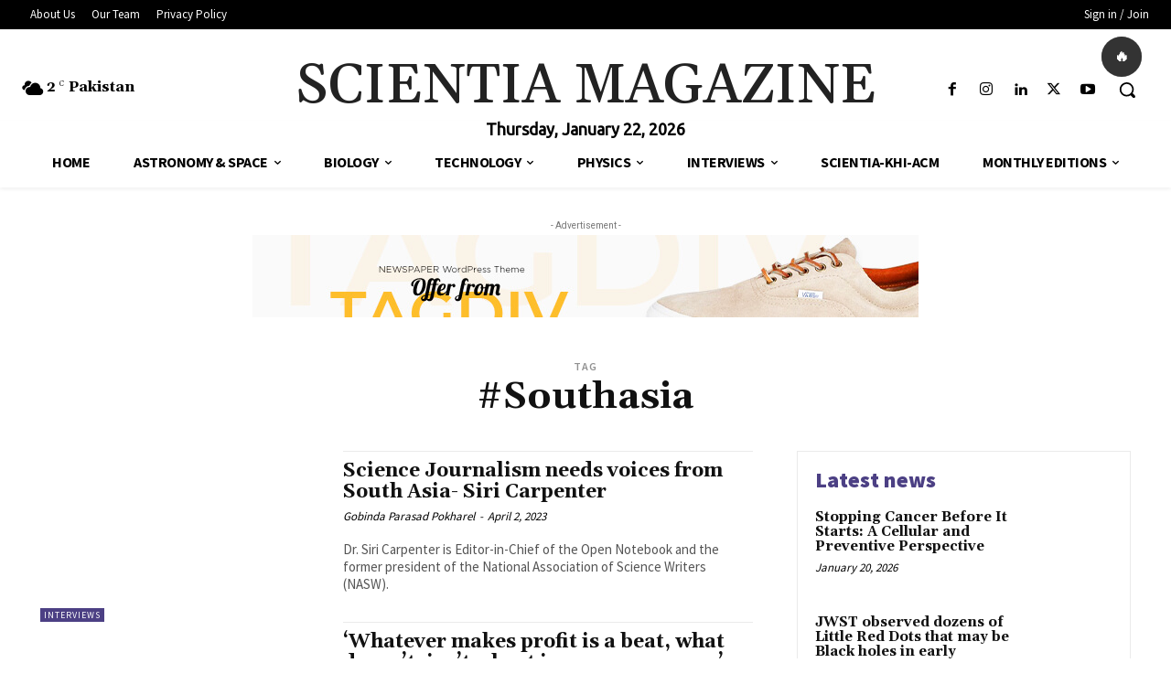

--- FILE ---
content_type: text/html; charset=utf-8
request_url: https://www.google.com/recaptcha/api2/aframe
body_size: 271
content:
<!DOCTYPE HTML><html><head><meta http-equiv="content-type" content="text/html; charset=UTF-8"></head><body><script nonce="xBHUOzKAqjHt5wWQSi6SXA">/** Anti-fraud and anti-abuse applications only. See google.com/recaptcha */ try{var clients={'sodar':'https://pagead2.googlesyndication.com/pagead/sodar?'};window.addEventListener("message",function(a){try{if(a.source===window.parent){var b=JSON.parse(a.data);var c=clients[b['id']];if(c){var d=document.createElement('img');d.src=c+b['params']+'&rc='+(localStorage.getItem("rc::a")?sessionStorage.getItem("rc::b"):"");window.document.body.appendChild(d);sessionStorage.setItem("rc::e",parseInt(sessionStorage.getItem("rc::e")||0)+1);localStorage.setItem("rc::h",'1769098347814');}}}catch(b){}});window.parent.postMessage("_grecaptcha_ready", "*");}catch(b){}</script></body></html>